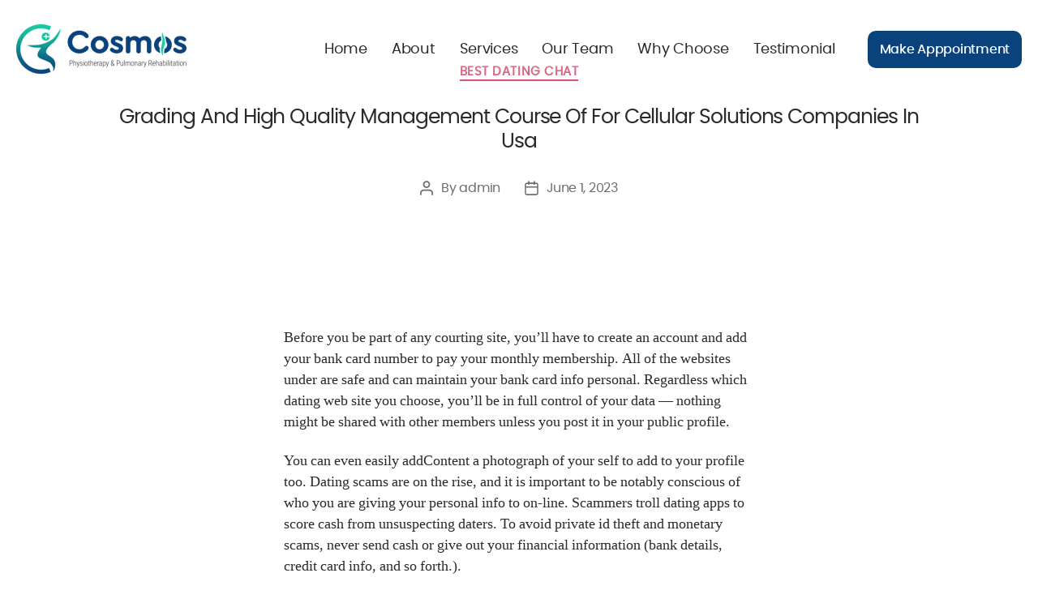

--- FILE ---
content_type: text/html; charset=UTF-8
request_url: http://cosmosphysio.com/grading-and-high-quality-management-course-of-for-cellular-solutions-companies-in-usa/
body_size: 12775
content:
<!DOCTYPE html>

<html class="no-js" lang="en-US">

<head>

	<meta charset="UTF-8">
	<meta name="viewport" content="width=device-width, initial-scale=1.0">

	<link rel="profile" href="https://gmpg.org/xfn/11">

	<title>Grading And High Quality Management Course Of For Cellular Solutions Companies In Usa &#8211; Cosmos Physiotherapy &amp; Pulmonary Rehabilitation</title>
<meta name='robots' content='max-image-preview:large' />
<link rel="alternate" type="application/rss+xml" title="Cosmos Physiotherapy &amp; Pulmonary Rehabilitation &raquo; Feed" href="http://cosmosphysio.com/feed/" />
<link rel="alternate" type="application/rss+xml" title="Cosmos Physiotherapy &amp; Pulmonary Rehabilitation &raquo; Comments Feed" href="http://cosmosphysio.com/comments/feed/" />
<link rel="alternate" type="application/rss+xml" title="Cosmos Physiotherapy &amp; Pulmonary Rehabilitation &raquo; Grading And High Quality Management Course Of For Cellular Solutions Companies In Usa Comments Feed" href="http://cosmosphysio.com/grading-and-high-quality-management-course-of-for-cellular-solutions-companies-in-usa/feed/" />
<script>
window._wpemojiSettings = {"baseUrl":"https:\/\/s.w.org\/images\/core\/emoji\/14.0.0\/72x72\/","ext":".png","svgUrl":"https:\/\/s.w.org\/images\/core\/emoji\/14.0.0\/svg\/","svgExt":".svg","source":{"concatemoji":"http:\/\/cosmosphysio.com\/wp-includes\/js\/wp-emoji-release.min.js?ver=6.1.1"}};
/*! This file is auto-generated */
!function(e,a,t){var n,r,o,i=a.createElement("canvas"),p=i.getContext&&i.getContext("2d");function s(e,t){var a=String.fromCharCode,e=(p.clearRect(0,0,i.width,i.height),p.fillText(a.apply(this,e),0,0),i.toDataURL());return p.clearRect(0,0,i.width,i.height),p.fillText(a.apply(this,t),0,0),e===i.toDataURL()}function c(e){var t=a.createElement("script");t.src=e,t.defer=t.type="text/javascript",a.getElementsByTagName("head")[0].appendChild(t)}for(o=Array("flag","emoji"),t.supports={everything:!0,everythingExceptFlag:!0},r=0;r<o.length;r++)t.supports[o[r]]=function(e){if(p&&p.fillText)switch(p.textBaseline="top",p.font="600 32px Arial",e){case"flag":return s([127987,65039,8205,9895,65039],[127987,65039,8203,9895,65039])?!1:!s([55356,56826,55356,56819],[55356,56826,8203,55356,56819])&&!s([55356,57332,56128,56423,56128,56418,56128,56421,56128,56430,56128,56423,56128,56447],[55356,57332,8203,56128,56423,8203,56128,56418,8203,56128,56421,8203,56128,56430,8203,56128,56423,8203,56128,56447]);case"emoji":return!s([129777,127995,8205,129778,127999],[129777,127995,8203,129778,127999])}return!1}(o[r]),t.supports.everything=t.supports.everything&&t.supports[o[r]],"flag"!==o[r]&&(t.supports.everythingExceptFlag=t.supports.everythingExceptFlag&&t.supports[o[r]]);t.supports.everythingExceptFlag=t.supports.everythingExceptFlag&&!t.supports.flag,t.DOMReady=!1,t.readyCallback=function(){t.DOMReady=!0},t.supports.everything||(n=function(){t.readyCallback()},a.addEventListener?(a.addEventListener("DOMContentLoaded",n,!1),e.addEventListener("load",n,!1)):(e.attachEvent("onload",n),a.attachEvent("onreadystatechange",function(){"complete"===a.readyState&&t.readyCallback()})),(e=t.source||{}).concatemoji?c(e.concatemoji):e.wpemoji&&e.twemoji&&(c(e.twemoji),c(e.wpemoji)))}(window,document,window._wpemojiSettings);
</script>
<style>
img.wp-smiley,
img.emoji {
	display: inline !important;
	border: none !important;
	box-shadow: none !important;
	height: 1em !important;
	width: 1em !important;
	margin: 0 0.07em !important;
	vertical-align: -0.1em !important;
	background: none !important;
	padding: 0 !important;
}
</style>
	<link rel='stylesheet' id='wp-block-library-css' href='http://cosmosphysio.com/wp-includes/css/dist/block-library/style.min.css?ver=6.1.1' media='all' />
<link rel='stylesheet' id='classic-theme-styles-css' href='http://cosmosphysio.com/wp-includes/css/classic-themes.min.css?ver=1' media='all' />
<style id='global-styles-inline-css'>
body{--wp--preset--color--black: #000000;--wp--preset--color--cyan-bluish-gray: #abb8c3;--wp--preset--color--white: #ffffff;--wp--preset--color--pale-pink: #f78da7;--wp--preset--color--vivid-red: #cf2e2e;--wp--preset--color--luminous-vivid-orange: #ff6900;--wp--preset--color--luminous-vivid-amber: #fcb900;--wp--preset--color--light-green-cyan: #7bdcb5;--wp--preset--color--vivid-green-cyan: #00d084;--wp--preset--color--pale-cyan-blue: #8ed1fc;--wp--preset--color--vivid-cyan-blue: #0693e3;--wp--preset--color--vivid-purple: #9b51e0;--wp--preset--color--accent: #cd2653;--wp--preset--color--primary: #000000;--wp--preset--color--secondary: #6d6d6d;--wp--preset--color--subtle-background: #dcd7ca;--wp--preset--color--background: #f5efe0;--wp--preset--gradient--vivid-cyan-blue-to-vivid-purple: linear-gradient(135deg,rgba(6,147,227,1) 0%,rgb(155,81,224) 100%);--wp--preset--gradient--light-green-cyan-to-vivid-green-cyan: linear-gradient(135deg,rgb(122,220,180) 0%,rgb(0,208,130) 100%);--wp--preset--gradient--luminous-vivid-amber-to-luminous-vivid-orange: linear-gradient(135deg,rgba(252,185,0,1) 0%,rgba(255,105,0,1) 100%);--wp--preset--gradient--luminous-vivid-orange-to-vivid-red: linear-gradient(135deg,rgba(255,105,0,1) 0%,rgb(207,46,46) 100%);--wp--preset--gradient--very-light-gray-to-cyan-bluish-gray: linear-gradient(135deg,rgb(238,238,238) 0%,rgb(169,184,195) 100%);--wp--preset--gradient--cool-to-warm-spectrum: linear-gradient(135deg,rgb(74,234,220) 0%,rgb(151,120,209) 20%,rgb(207,42,186) 40%,rgb(238,44,130) 60%,rgb(251,105,98) 80%,rgb(254,248,76) 100%);--wp--preset--gradient--blush-light-purple: linear-gradient(135deg,rgb(255,206,236) 0%,rgb(152,150,240) 100%);--wp--preset--gradient--blush-bordeaux: linear-gradient(135deg,rgb(254,205,165) 0%,rgb(254,45,45) 50%,rgb(107,0,62) 100%);--wp--preset--gradient--luminous-dusk: linear-gradient(135deg,rgb(255,203,112) 0%,rgb(199,81,192) 50%,rgb(65,88,208) 100%);--wp--preset--gradient--pale-ocean: linear-gradient(135deg,rgb(255,245,203) 0%,rgb(182,227,212) 50%,rgb(51,167,181) 100%);--wp--preset--gradient--electric-grass: linear-gradient(135deg,rgb(202,248,128) 0%,rgb(113,206,126) 100%);--wp--preset--gradient--midnight: linear-gradient(135deg,rgb(2,3,129) 0%,rgb(40,116,252) 100%);--wp--preset--duotone--dark-grayscale: url('#wp-duotone-dark-grayscale');--wp--preset--duotone--grayscale: url('#wp-duotone-grayscale');--wp--preset--duotone--purple-yellow: url('#wp-duotone-purple-yellow');--wp--preset--duotone--blue-red: url('#wp-duotone-blue-red');--wp--preset--duotone--midnight: url('#wp-duotone-midnight');--wp--preset--duotone--magenta-yellow: url('#wp-duotone-magenta-yellow');--wp--preset--duotone--purple-green: url('#wp-duotone-purple-green');--wp--preset--duotone--blue-orange: url('#wp-duotone-blue-orange');--wp--preset--font-size--small: 18px;--wp--preset--font-size--medium: 20px;--wp--preset--font-size--large: 26.25px;--wp--preset--font-size--x-large: 42px;--wp--preset--font-size--normal: 21px;--wp--preset--font-size--larger: 32px;--wp--preset--spacing--20: 0.44rem;--wp--preset--spacing--30: 0.67rem;--wp--preset--spacing--40: 1rem;--wp--preset--spacing--50: 1.5rem;--wp--preset--spacing--60: 2.25rem;--wp--preset--spacing--70: 3.38rem;--wp--preset--spacing--80: 5.06rem;}:where(.is-layout-flex){gap: 0.5em;}body .is-layout-flow > .alignleft{float: left;margin-inline-start: 0;margin-inline-end: 2em;}body .is-layout-flow > .alignright{float: right;margin-inline-start: 2em;margin-inline-end: 0;}body .is-layout-flow > .aligncenter{margin-left: auto !important;margin-right: auto !important;}body .is-layout-constrained > .alignleft{float: left;margin-inline-start: 0;margin-inline-end: 2em;}body .is-layout-constrained > .alignright{float: right;margin-inline-start: 2em;margin-inline-end: 0;}body .is-layout-constrained > .aligncenter{margin-left: auto !important;margin-right: auto !important;}body .is-layout-constrained > :where(:not(.alignleft):not(.alignright):not(.alignfull)){max-width: var(--wp--style--global--content-size);margin-left: auto !important;margin-right: auto !important;}body .is-layout-constrained > .alignwide{max-width: var(--wp--style--global--wide-size);}body .is-layout-flex{display: flex;}body .is-layout-flex{flex-wrap: wrap;align-items: center;}body .is-layout-flex > *{margin: 0;}:where(.wp-block-columns.is-layout-flex){gap: 2em;}.has-black-color{color: var(--wp--preset--color--black) !important;}.has-cyan-bluish-gray-color{color: var(--wp--preset--color--cyan-bluish-gray) !important;}.has-white-color{color: var(--wp--preset--color--white) !important;}.has-pale-pink-color{color: var(--wp--preset--color--pale-pink) !important;}.has-vivid-red-color{color: var(--wp--preset--color--vivid-red) !important;}.has-luminous-vivid-orange-color{color: var(--wp--preset--color--luminous-vivid-orange) !important;}.has-luminous-vivid-amber-color{color: var(--wp--preset--color--luminous-vivid-amber) !important;}.has-light-green-cyan-color{color: var(--wp--preset--color--light-green-cyan) !important;}.has-vivid-green-cyan-color{color: var(--wp--preset--color--vivid-green-cyan) !important;}.has-pale-cyan-blue-color{color: var(--wp--preset--color--pale-cyan-blue) !important;}.has-vivid-cyan-blue-color{color: var(--wp--preset--color--vivid-cyan-blue) !important;}.has-vivid-purple-color{color: var(--wp--preset--color--vivid-purple) !important;}.has-black-background-color{background-color: var(--wp--preset--color--black) !important;}.has-cyan-bluish-gray-background-color{background-color: var(--wp--preset--color--cyan-bluish-gray) !important;}.has-white-background-color{background-color: var(--wp--preset--color--white) !important;}.has-pale-pink-background-color{background-color: var(--wp--preset--color--pale-pink) !important;}.has-vivid-red-background-color{background-color: var(--wp--preset--color--vivid-red) !important;}.has-luminous-vivid-orange-background-color{background-color: var(--wp--preset--color--luminous-vivid-orange) !important;}.has-luminous-vivid-amber-background-color{background-color: var(--wp--preset--color--luminous-vivid-amber) !important;}.has-light-green-cyan-background-color{background-color: var(--wp--preset--color--light-green-cyan) !important;}.has-vivid-green-cyan-background-color{background-color: var(--wp--preset--color--vivid-green-cyan) !important;}.has-pale-cyan-blue-background-color{background-color: var(--wp--preset--color--pale-cyan-blue) !important;}.has-vivid-cyan-blue-background-color{background-color: var(--wp--preset--color--vivid-cyan-blue) !important;}.has-vivid-purple-background-color{background-color: var(--wp--preset--color--vivid-purple) !important;}.has-black-border-color{border-color: var(--wp--preset--color--black) !important;}.has-cyan-bluish-gray-border-color{border-color: var(--wp--preset--color--cyan-bluish-gray) !important;}.has-white-border-color{border-color: var(--wp--preset--color--white) !important;}.has-pale-pink-border-color{border-color: var(--wp--preset--color--pale-pink) !important;}.has-vivid-red-border-color{border-color: var(--wp--preset--color--vivid-red) !important;}.has-luminous-vivid-orange-border-color{border-color: var(--wp--preset--color--luminous-vivid-orange) !important;}.has-luminous-vivid-amber-border-color{border-color: var(--wp--preset--color--luminous-vivid-amber) !important;}.has-light-green-cyan-border-color{border-color: var(--wp--preset--color--light-green-cyan) !important;}.has-vivid-green-cyan-border-color{border-color: var(--wp--preset--color--vivid-green-cyan) !important;}.has-pale-cyan-blue-border-color{border-color: var(--wp--preset--color--pale-cyan-blue) !important;}.has-vivid-cyan-blue-border-color{border-color: var(--wp--preset--color--vivid-cyan-blue) !important;}.has-vivid-purple-border-color{border-color: var(--wp--preset--color--vivid-purple) !important;}.has-vivid-cyan-blue-to-vivid-purple-gradient-background{background: var(--wp--preset--gradient--vivid-cyan-blue-to-vivid-purple) !important;}.has-light-green-cyan-to-vivid-green-cyan-gradient-background{background: var(--wp--preset--gradient--light-green-cyan-to-vivid-green-cyan) !important;}.has-luminous-vivid-amber-to-luminous-vivid-orange-gradient-background{background: var(--wp--preset--gradient--luminous-vivid-amber-to-luminous-vivid-orange) !important;}.has-luminous-vivid-orange-to-vivid-red-gradient-background{background: var(--wp--preset--gradient--luminous-vivid-orange-to-vivid-red) !important;}.has-very-light-gray-to-cyan-bluish-gray-gradient-background{background: var(--wp--preset--gradient--very-light-gray-to-cyan-bluish-gray) !important;}.has-cool-to-warm-spectrum-gradient-background{background: var(--wp--preset--gradient--cool-to-warm-spectrum) !important;}.has-blush-light-purple-gradient-background{background: var(--wp--preset--gradient--blush-light-purple) !important;}.has-blush-bordeaux-gradient-background{background: var(--wp--preset--gradient--blush-bordeaux) !important;}.has-luminous-dusk-gradient-background{background: var(--wp--preset--gradient--luminous-dusk) !important;}.has-pale-ocean-gradient-background{background: var(--wp--preset--gradient--pale-ocean) !important;}.has-electric-grass-gradient-background{background: var(--wp--preset--gradient--electric-grass) !important;}.has-midnight-gradient-background{background: var(--wp--preset--gradient--midnight) !important;}.has-small-font-size{font-size: var(--wp--preset--font-size--small) !important;}.has-medium-font-size{font-size: var(--wp--preset--font-size--medium) !important;}.has-large-font-size{font-size: var(--wp--preset--font-size--large) !important;}.has-x-large-font-size{font-size: var(--wp--preset--font-size--x-large) !important;}
.wp-block-navigation a:where(:not(.wp-element-button)){color: inherit;}
:where(.wp-block-columns.is-layout-flex){gap: 2em;}
.wp-block-pullquote{font-size: 1.5em;line-height: 1.6;}
</style>
<link rel='stylesheet' id='contact-form-7-css' href='http://cosmosphysio.com/wp-content/plugins/contact-form-7/includes/css/styles.css?ver=5.6.4' media='all' />
<link rel='stylesheet' id='twentytwenty-style-css' href='http://cosmosphysio.com/wp-content/themes/cosmos/style.css?ver=2.0' media='all' />
<style id='twentytwenty-style-inline-css'>
.color-accent,.color-accent-hover:hover,.color-accent-hover:focus,:root .has-accent-color,.has-drop-cap:not(:focus):first-letter,.wp-block-button.is-style-outline,a { color: #cd2653; }blockquote,.border-color-accent,.border-color-accent-hover:hover,.border-color-accent-hover:focus { border-color: #cd2653; }button,.button,.faux-button,.wp-block-button__link,.wp-block-file .wp-block-file__button,input[type="button"],input[type="reset"],input[type="submit"],.bg-accent,.bg-accent-hover:hover,.bg-accent-hover:focus,:root .has-accent-background-color,.comment-reply-link { background-color: #cd2653; }.fill-children-accent,.fill-children-accent * { fill: #cd2653; }body,.entry-title a,:root .has-primary-color { color: #000000; }:root .has-primary-background-color { background-color: #000000; }cite,figcaption,.wp-caption-text,.post-meta,.entry-content .wp-block-archives li,.entry-content .wp-block-categories li,.entry-content .wp-block-latest-posts li,.wp-block-latest-comments__comment-date,.wp-block-latest-posts__post-date,.wp-block-embed figcaption,.wp-block-image figcaption,.wp-block-pullquote cite,.comment-metadata,.comment-respond .comment-notes,.comment-respond .logged-in-as,.pagination .dots,.entry-content hr:not(.has-background),hr.styled-separator,:root .has-secondary-color { color: #6d6d6d; }:root .has-secondary-background-color { background-color: #6d6d6d; }pre,fieldset,input,textarea,table,table *,hr { border-color: #dcd7ca; }caption,code,code,kbd,samp,.wp-block-table.is-style-stripes tbody tr:nth-child(odd),:root .has-subtle-background-background-color { background-color: #dcd7ca; }.wp-block-table.is-style-stripes { border-bottom-color: #dcd7ca; }.wp-block-latest-posts.is-grid li { border-top-color: #dcd7ca; }:root .has-subtle-background-color { color: #dcd7ca; }body:not(.overlay-header) .primary-menu > li > a,body:not(.overlay-header) .primary-menu > li > .icon,.modal-menu a,.footer-menu a, .footer-widgets a,#site-footer .wp-block-button.is-style-outline,.wp-block-pullquote:before,.singular:not(.overlay-header) .entry-header a,.archive-header a,.header-footer-group .color-accent,.header-footer-group .color-accent-hover:hover { color: #cd2653; }.social-icons a,#site-footer button:not(.toggle),#site-footer .button,#site-footer .faux-button,#site-footer .wp-block-button__link,#site-footer .wp-block-file__button,#site-footer input[type="button"],#site-footer input[type="reset"],#site-footer input[type="submit"] { background-color: #cd2653; }.header-footer-group,body:not(.overlay-header) #site-header .toggle,.menu-modal .toggle { color: #000000; }body:not(.overlay-header) .primary-menu ul { background-color: #000000; }body:not(.overlay-header) .primary-menu > li > ul:after { border-bottom-color: #000000; }body:not(.overlay-header) .primary-menu ul ul:after { border-left-color: #000000; }.site-description,body:not(.overlay-header) .toggle-inner .toggle-text,.widget .post-date,.widget .rss-date,.widget_archive li,.widget_categories li,.widget cite,.widget_pages li,.widget_meta li,.widget_nav_menu li,.powered-by-wordpress,.to-the-top,.singular .entry-header .post-meta,.singular:not(.overlay-header) .entry-header .post-meta a { color: #6d6d6d; }.header-footer-group pre,.header-footer-group fieldset,.header-footer-group input,.header-footer-group textarea,.header-footer-group table,.header-footer-group table *,.footer-nav-widgets-wrapper,#site-footer,.menu-modal nav *,.footer-widgets-outer-wrapper,.footer-top { border-color: #dcd7ca; }.header-footer-group table caption,body:not(.overlay-header) .header-inner .toggle-wrapper::before { background-color: #dcd7ca; }
</style>
<link rel='stylesheet' id='twentytwenty-print-style-css' href='http://cosmosphysio.com/wp-content/themes/cosmos/print.css?ver=2.0' media='print' />
<link rel='stylesheet' id='bootstrap-css' href='http://cosmosphysio.com/wp-content/themes/cosmos/assets/css/bootstrap.min.css?ver=6.1.1' media='all' />
<link rel='stylesheet' id='font-awesome-css' href='http://cosmosphysio.com/wp-content/themes/cosmos/assets/css/all.css?ver=6.1.1' media='all' />
<link rel='stylesheet' id='carousel-css' href='http://cosmosphysio.com/wp-content/themes/cosmos/assets/css/owl.carousel.css?ver=6.1.1' media='all' />
<link rel='stylesheet' id='aos-css' href='http://cosmosphysio.com/wp-content/themes/cosmos/assets/css/aos.css?ver=6.1.1' media='all' />
<link rel='stylesheet' id='reset-css' href='http://cosmosphysio.com/wp-content/themes/cosmos/assets/css/reset.css?ver=6.1.1' media='all' />
<link rel='stylesheet' id='custom styles-css' href='http://cosmosphysio.com/wp-content/themes/cosmos/assets/css/custom-styles.css?ver=6.1.1' media='all' />
<link rel='stylesheet' id='responsive-css' href='http://cosmosphysio.com/wp-content/themes/cosmos/assets/css/media.css?ver=6.1.1' media='all' />
<script src='http://cosmosphysio.com/wp-content/themes/cosmos/assets/js/jquery.min.js?ver=3.2.1' id='jquery-js'></script>
<script src='http://cosmosphysio.com/wp-content/themes/cosmos/assets/js/index.js?ver=2.0' id='twentytwenty-js-js' async></script>
<link rel="https://api.w.org/" href="http://cosmosphysio.com/wp-json/" /><link rel="alternate" type="application/json" href="http://cosmosphysio.com/wp-json/wp/v2/posts/3808" /><link rel="EditURI" type="application/rsd+xml" title="RSD" href="http://cosmosphysio.com/xmlrpc.php?rsd" />
<link rel="wlwmanifest" type="application/wlwmanifest+xml" href="http://cosmosphysio.com/wp-includes/wlwmanifest.xml" />
<meta name="generator" content="WordPress 6.1.1" />
<link rel="canonical" href="http://cosmosphysio.com/grading-and-high-quality-management-course-of-for-cellular-solutions-companies-in-usa/" />
<link rel='shortlink' href='http://cosmosphysio.com/?p=3808' />
<link rel="alternate" type="application/json+oembed" href="http://cosmosphysio.com/wp-json/oembed/1.0/embed?url=http%3A%2F%2Fcosmosphysio.com%2Fgrading-and-high-quality-management-course-of-for-cellular-solutions-companies-in-usa%2F" />
<link rel="alternate" type="text/xml+oembed" href="http://cosmosphysio.com/wp-json/oembed/1.0/embed?url=http%3A%2F%2Fcosmosphysio.com%2Fgrading-and-high-quality-management-course-of-for-cellular-solutions-companies-in-usa%2F&#038;format=xml" />
	<script>document.documentElement.className = document.documentElement.className.replace( 'no-js', 'js' );</script>
	<link rel="icon" href="http://cosmosphysio.com/wp-content/uploads/2022/11/favicon.ico" sizes="32x32" />
<link rel="icon" href="http://cosmosphysio.com/wp-content/uploads/2022/11/favicon.ico" sizes="192x192" />
<link rel="apple-touch-icon" href="http://cosmosphysio.com/wp-content/uploads/2022/11/favicon.ico" />
<meta name="msapplication-TileImage" content="http://cosmosphysio.com/wp-content/uploads/2022/11/favicon.ico" />

</head>

<body class="post-template-default single single-post postid-3808 single-format-standard wp-custom-logo wp-embed-responsive singular missing-post-thumbnail has-single-pagination showing-comments show-avatars footer-top-hidden">

	<a class="skip-link screen-reader-text" href="#site-content">Skip to the content</a><svg xmlns="http://www.w3.org/2000/svg" viewBox="0 0 0 0" width="0" height="0" focusable="false" role="none" style="visibility: hidden; position: absolute; left: -9999px; overflow: hidden;" ><defs><filter id="wp-duotone-dark-grayscale"><feColorMatrix color-interpolation-filters="sRGB" type="matrix" values=" .299 .587 .114 0 0 .299 .587 .114 0 0 .299 .587 .114 0 0 .299 .587 .114 0 0 " /><feComponentTransfer color-interpolation-filters="sRGB" ><feFuncR type="table" tableValues="0 0.49803921568627" /><feFuncG type="table" tableValues="0 0.49803921568627" /><feFuncB type="table" tableValues="0 0.49803921568627" /><feFuncA type="table" tableValues="1 1" /></feComponentTransfer><feComposite in2="SourceGraphic" operator="in" /></filter></defs></svg><svg xmlns="http://www.w3.org/2000/svg" viewBox="0 0 0 0" width="0" height="0" focusable="false" role="none" style="visibility: hidden; position: absolute; left: -9999px; overflow: hidden;" ><defs><filter id="wp-duotone-grayscale"><feColorMatrix color-interpolation-filters="sRGB" type="matrix" values=" .299 .587 .114 0 0 .299 .587 .114 0 0 .299 .587 .114 0 0 .299 .587 .114 0 0 " /><feComponentTransfer color-interpolation-filters="sRGB" ><feFuncR type="table" tableValues="0 1" /><feFuncG type="table" tableValues="0 1" /><feFuncB type="table" tableValues="0 1" /><feFuncA type="table" tableValues="1 1" /></feComponentTransfer><feComposite in2="SourceGraphic" operator="in" /></filter></defs></svg><svg xmlns="http://www.w3.org/2000/svg" viewBox="0 0 0 0" width="0" height="0" focusable="false" role="none" style="visibility: hidden; position: absolute; left: -9999px; overflow: hidden;" ><defs><filter id="wp-duotone-purple-yellow"><feColorMatrix color-interpolation-filters="sRGB" type="matrix" values=" .299 .587 .114 0 0 .299 .587 .114 0 0 .299 .587 .114 0 0 .299 .587 .114 0 0 " /><feComponentTransfer color-interpolation-filters="sRGB" ><feFuncR type="table" tableValues="0.54901960784314 0.98823529411765" /><feFuncG type="table" tableValues="0 1" /><feFuncB type="table" tableValues="0.71764705882353 0.25490196078431" /><feFuncA type="table" tableValues="1 1" /></feComponentTransfer><feComposite in2="SourceGraphic" operator="in" /></filter></defs></svg><svg xmlns="http://www.w3.org/2000/svg" viewBox="0 0 0 0" width="0" height="0" focusable="false" role="none" style="visibility: hidden; position: absolute; left: -9999px; overflow: hidden;" ><defs><filter id="wp-duotone-blue-red"><feColorMatrix color-interpolation-filters="sRGB" type="matrix" values=" .299 .587 .114 0 0 .299 .587 .114 0 0 .299 .587 .114 0 0 .299 .587 .114 0 0 " /><feComponentTransfer color-interpolation-filters="sRGB" ><feFuncR type="table" tableValues="0 1" /><feFuncG type="table" tableValues="0 0.27843137254902" /><feFuncB type="table" tableValues="0.5921568627451 0.27843137254902" /><feFuncA type="table" tableValues="1 1" /></feComponentTransfer><feComposite in2="SourceGraphic" operator="in" /></filter></defs></svg><svg xmlns="http://www.w3.org/2000/svg" viewBox="0 0 0 0" width="0" height="0" focusable="false" role="none" style="visibility: hidden; position: absolute; left: -9999px; overflow: hidden;" ><defs><filter id="wp-duotone-midnight"><feColorMatrix color-interpolation-filters="sRGB" type="matrix" values=" .299 .587 .114 0 0 .299 .587 .114 0 0 .299 .587 .114 0 0 .299 .587 .114 0 0 " /><feComponentTransfer color-interpolation-filters="sRGB" ><feFuncR type="table" tableValues="0 0" /><feFuncG type="table" tableValues="0 0.64705882352941" /><feFuncB type="table" tableValues="0 1" /><feFuncA type="table" tableValues="1 1" /></feComponentTransfer><feComposite in2="SourceGraphic" operator="in" /></filter></defs></svg><svg xmlns="http://www.w3.org/2000/svg" viewBox="0 0 0 0" width="0" height="0" focusable="false" role="none" style="visibility: hidden; position: absolute; left: -9999px; overflow: hidden;" ><defs><filter id="wp-duotone-magenta-yellow"><feColorMatrix color-interpolation-filters="sRGB" type="matrix" values=" .299 .587 .114 0 0 .299 .587 .114 0 0 .299 .587 .114 0 0 .299 .587 .114 0 0 " /><feComponentTransfer color-interpolation-filters="sRGB" ><feFuncR type="table" tableValues="0.78039215686275 1" /><feFuncG type="table" tableValues="0 0.94901960784314" /><feFuncB type="table" tableValues="0.35294117647059 0.47058823529412" /><feFuncA type="table" tableValues="1 1" /></feComponentTransfer><feComposite in2="SourceGraphic" operator="in" /></filter></defs></svg><svg xmlns="http://www.w3.org/2000/svg" viewBox="0 0 0 0" width="0" height="0" focusable="false" role="none" style="visibility: hidden; position: absolute; left: -9999px; overflow: hidden;" ><defs><filter id="wp-duotone-purple-green"><feColorMatrix color-interpolation-filters="sRGB" type="matrix" values=" .299 .587 .114 0 0 .299 .587 .114 0 0 .299 .587 .114 0 0 .299 .587 .114 0 0 " /><feComponentTransfer color-interpolation-filters="sRGB" ><feFuncR type="table" tableValues="0.65098039215686 0.40392156862745" /><feFuncG type="table" tableValues="0 1" /><feFuncB type="table" tableValues="0.44705882352941 0.4" /><feFuncA type="table" tableValues="1 1" /></feComponentTransfer><feComposite in2="SourceGraphic" operator="in" /></filter></defs></svg><svg xmlns="http://www.w3.org/2000/svg" viewBox="0 0 0 0" width="0" height="0" focusable="false" role="none" style="visibility: hidden; position: absolute; left: -9999px; overflow: hidden;" ><defs><filter id="wp-duotone-blue-orange"><feColorMatrix color-interpolation-filters="sRGB" type="matrix" values=" .299 .587 .114 0 0 .299 .587 .114 0 0 .299 .587 .114 0 0 .299 .587 .114 0 0 " /><feComponentTransfer color-interpolation-filters="sRGB" ><feFuncR type="table" tableValues="0.098039215686275 1" /><feFuncG type="table" tableValues="0 0.66274509803922" /><feFuncB type="table" tableValues="0.84705882352941 0.41960784313725" /><feFuncA type="table" tableValues="1 1" /></feComponentTransfer><feComposite in2="SourceGraphic" operator="in" /></filter></defs></svg>
	<header id="site-header" class="header-footer-group">

		<div class="container">
			<div class="row align-items-center">
				<div class="col-sm-3">
					<div class="header-titles-wrapper">

						
						<div class="header-titles">

							<div class="site-logo faux-heading"><a href="http://cosmosphysio.com/" class="custom-logo-link" rel="home"><img width="210" height="62" src="http://cosmosphysio.com/wp-content/uploads/2022/10/cosmos-logo-final-1.png" class="custom-logo" alt="Cosmos Physiotherapy &amp; Pulmonary Rehabilitation" decoding="async" /></a><span class="screen-reader-text">Cosmos Physiotherapy &amp; Pulmonary Rehabilitation</span></div>
						</div><!-- .header-titles -->

						<!-- <button class="toggle nav-toggle mobile-nav-toggle" data-toggle-target=".menu-modal" data-toggle-body-class="showing-menu-modal" aria-expanded="false" data-set-focus=".close-nav-toggle">
							<span class="toggle-inner">
								<span class="toggle-icon">
									<svg class="svg-icon" aria-hidden="true" role="img" focusable="false" xmlns="http://www.w3.org/2000/svg" width="26" height="7" viewBox="0 0 26 7"><path fill-rule="evenodd" d="M332.5,45 C330.567003,45 329,43.4329966 329,41.5 C329,39.5670034 330.567003,38 332.5,38 C334.432997,38 336,39.5670034 336,41.5 C336,43.4329966 334.432997,45 332.5,45 Z M342,45 C340.067003,45 338.5,43.4329966 338.5,41.5 C338.5,39.5670034 340.067003,38 342,38 C343.932997,38 345.5,39.5670034 345.5,41.5 C345.5,43.4329966 343.932997,45 342,45 Z M351.5,45 C349.567003,45 348,43.4329966 348,41.5 C348,39.5670034 349.567003,38 351.5,38 C353.432997,38 355,39.5670034 355,41.5 C355,43.4329966 353.432997,45 351.5,45 Z" transform="translate(-329 -38)" /></svg>								</span>
								<span class="toggle-text">Menu</span>
							</span>
						</button> -->

					</div><!-- .header-titles-wrapper -->
				</div>
			    
				<div class="col-sm-9">
					<div class="hdr-rt">
						<button class="custom-nav-toggle">
							<span class="toggle-inner">
								<span class="toggle-icon">
									<svg class="svg-icon" aria-hidden="true" role="img" focusable="false" xmlns="http://www.w3.org/2000/svg" width="26" height="7" viewBox="0 0 26 7"><path fill-rule="evenodd" d="M332.5,45 C330.567003,45 329,43.4329966 329,41.5 C329,39.5670034 330.567003,38 332.5,38 C334.432997,38 336,39.5670034 336,41.5 C336,43.4329966 334.432997,45 332.5,45 Z M342,45 C340.067003,45 338.5,43.4329966 338.5,41.5 C338.5,39.5670034 340.067003,38 342,38 C343.932997,38 345.5,39.5670034 345.5,41.5 C345.5,43.4329966 343.932997,45 342,45 Z M351.5,45 C349.567003,45 348,43.4329966 348,41.5 C348,39.5670034 349.567003,38 351.5,38 C353.432997,38 355,39.5670034 355,41.5 C355,43.4329966 353.432997,45 351.5,45 Z" transform="translate(-329 -38)" /></svg>								</span>
								<span class="toggle-text">Menu</span>
							</span>
						</button>
						<div class="header-navigation-wrapper">
							<div class="custom-menu">
								<ul>
									<li><a href="#" data-scroll-nav="0">Home</a></li>
									<li><a href="#" data-scroll-nav="1">About</a></li>
									<li><a href="#" data-scroll-nav="2">Services</a></li>
									<li><a href="#" data-scroll-nav="3">Our Team</a></li>
									<li><a href="#" data-scroll-nav="4">Why Choose</a></li>
									<li><a href="#" data-scroll-nav="5">Testimonial</a></li>
									<!-- <li><a href="#" data-scroll-nav="5">Contact Us</a></li> -->
								</ul>
							</div>
							
								<!-- <nav class="primary-menu-wrapper" aria-label="Horizontal">

									<ul class="primary-menu reset-list-style">

										<li id="menu-item-28" class="menu-item menu-item-type-custom menu-item-object-custom menu-item-home menu-item-28"><a href="http://cosmosphysio.com/">Home</a></li>
<li id="menu-item-29" class="menu-item menu-item-type-post_type menu-item-object-page menu-item-29"><a href="http://cosmosphysio.com/about/">About</a></li>
<li id="menu-item-65" class="menu-item menu-item-type-post_type menu-item-object-page menu-item-65"><a href="http://cosmosphysio.com/services/">Services</a></li>
<li id="menu-item-66" class="menu-item menu-item-type-post_type menu-item-object-page menu-item-66"><a href="http://cosmosphysio.com/why-choose/">Why Choose</a></li>
<li id="menu-item-67" class="menu-item menu-item-type-post_type menu-item-object-page menu-item-67"><a href="http://cosmosphysio.com/testimonial/">Testimonial</a></li>
<li id="menu-item-31" class="menu-item menu-item-type-post_type menu-item-object-page menu-item-31"><a href="http://cosmosphysio.com/contact/">Contact Us</a></li>

									</ul>

								</nav> -->

								

							
						</div><!-- .header-navigation-wrapper -->
						<a href="#" class="cmn-btn"  data-scroll-nav="6">Make Apppointment</a>
					</div>
				</div>
			</div>
		</div><!-- .header-inner -->

		
	</header><!-- #site-header -->

	
<div class="menu-modal cover-modal header-footer-group" data-modal-target-string=".menu-modal">

	<div class="menu-modal-inner modal-inner">

		<div class="menu-wrapper section-inner">

			<div class="menu-top">

				<button class="toggle close-nav-toggle fill-children-current-color" data-toggle-target=".menu-modal" data-toggle-body-class="showing-menu-modal" data-set-focus=".menu-modal">
					<span class="toggle-text">Close Menu</span>
					<svg class="svg-icon" aria-hidden="true" role="img" focusable="false" xmlns="http://www.w3.org/2000/svg" width="16" height="16" viewBox="0 0 16 16"><polygon fill="" fill-rule="evenodd" points="6.852 7.649 .399 1.195 1.445 .149 7.899 6.602 14.352 .149 15.399 1.195 8.945 7.649 15.399 14.102 14.352 15.149 7.899 8.695 1.445 15.149 .399 14.102" /></svg>				</button><!-- .nav-toggle -->

				
					<nav class="mobile-menu" aria-label="Mobile">

						<ul class="modal-menu reset-list-style">

						<li class="menu-item menu-item-type-custom menu-item-object-custom menu-item-home menu-item-28"><div class="ancestor-wrapper"><a href="http://cosmosphysio.com/">Home</a></div><!-- .ancestor-wrapper --></li>
<li class="menu-item menu-item-type-post_type menu-item-object-page menu-item-29"><div class="ancestor-wrapper"><a href="http://cosmosphysio.com/about/">About</a></div><!-- .ancestor-wrapper --></li>
<li class="menu-item menu-item-type-post_type menu-item-object-page menu-item-65"><div class="ancestor-wrapper"><a href="http://cosmosphysio.com/services/">Services</a></div><!-- .ancestor-wrapper --></li>
<li class="menu-item menu-item-type-post_type menu-item-object-page menu-item-66"><div class="ancestor-wrapper"><a href="http://cosmosphysio.com/why-choose/">Why Choose</a></div><!-- .ancestor-wrapper --></li>
<li class="menu-item menu-item-type-post_type menu-item-object-page menu-item-67"><div class="ancestor-wrapper"><a href="http://cosmosphysio.com/testimonial/">Testimonial</a></div><!-- .ancestor-wrapper --></li>
<li class="menu-item menu-item-type-post_type menu-item-object-page menu-item-31"><div class="ancestor-wrapper"><a href="http://cosmosphysio.com/contact/">Contact Us</a></div><!-- .ancestor-wrapper --></li>

						</ul>

					</nav>

					
			</div><!-- .menu-top -->

			<div class="menu-bottom">

				
			</div><!-- .menu-bottom -->

		</div><!-- .menu-wrapper -->

	</div><!-- .menu-modal-inner -->

</div><!-- .menu-modal -->

<main id="site-content">

	
<article class="post-3808 post type-post status-publish format-standard hentry category-best-dating-chat" id="post-3808">

	
<header class="entry-header has-text-align-center header-footer-group">

	<div class="entry-header-inner section-inner medium">

		
			<div class="entry-categories">
				<span class="screen-reader-text">Categories</span>
				<div class="entry-categories-inner">
					<a href="http://cosmosphysio.com/category/best-dating-chat/" rel="category tag">Best Dating Chat</a>				</div><!-- .entry-categories-inner -->
			</div><!-- .entry-categories -->

			<h1 class="entry-title">Grading And High Quality Management Course Of For Cellular Solutions Companies In Usa</h1>
		<div class="post-meta-wrapper post-meta-single post-meta-single-top">

			<ul class="post-meta">

									<li class="post-author meta-wrapper">
						<span class="meta-icon">
							<span class="screen-reader-text">Post author</span>
							<svg class="svg-icon" aria-hidden="true" role="img" focusable="false" xmlns="http://www.w3.org/2000/svg" width="18" height="20" viewBox="0 0 18 20"><path fill="" d="M18,19 C18,19.5522847 17.5522847,20 17,20 C16.4477153,20 16,19.5522847 16,19 L16,17 C16,15.3431458 14.6568542,14 13,14 L5,14 C3.34314575,14 2,15.3431458 2,17 L2,19 C2,19.5522847 1.55228475,20 1,20 C0.44771525,20 0,19.5522847 0,19 L0,17 C0,14.2385763 2.23857625,12 5,12 L13,12 C15.7614237,12 18,14.2385763 18,17 L18,19 Z M9,10 C6.23857625,10 4,7.76142375 4,5 C4,2.23857625 6.23857625,0 9,0 C11.7614237,0 14,2.23857625 14,5 C14,7.76142375 11.7614237,10 9,10 Z M9,8 C10.6568542,8 12,6.65685425 12,5 C12,3.34314575 10.6568542,2 9,2 C7.34314575,2 6,3.34314575 6,5 C6,6.65685425 7.34314575,8 9,8 Z" /></svg>						</span>
						<span class="meta-text">
							By <a href="http://cosmosphysio.com/author/admin/">admin</a>						</span>
					</li>
										<li class="post-date meta-wrapper">
						<span class="meta-icon">
							<span class="screen-reader-text">Post date</span>
							<svg class="svg-icon" aria-hidden="true" role="img" focusable="false" xmlns="http://www.w3.org/2000/svg" width="18" height="19" viewBox="0 0 18 19"><path fill="" d="M4.60069444,4.09375 L3.25,4.09375 C2.47334957,4.09375 1.84375,4.72334957 1.84375,5.5 L1.84375,7.26736111 L16.15625,7.26736111 L16.15625,5.5 C16.15625,4.72334957 15.5266504,4.09375 14.75,4.09375 L13.3993056,4.09375 L13.3993056,4.55555556 C13.3993056,5.02154581 13.0215458,5.39930556 12.5555556,5.39930556 C12.0895653,5.39930556 11.7118056,5.02154581 11.7118056,4.55555556 L11.7118056,4.09375 L6.28819444,4.09375 L6.28819444,4.55555556 C6.28819444,5.02154581 5.9104347,5.39930556 5.44444444,5.39930556 C4.97845419,5.39930556 4.60069444,5.02154581 4.60069444,4.55555556 L4.60069444,4.09375 Z M6.28819444,2.40625 L11.7118056,2.40625 L11.7118056,1 C11.7118056,0.534009742 12.0895653,0.15625 12.5555556,0.15625 C13.0215458,0.15625 13.3993056,0.534009742 13.3993056,1 L13.3993056,2.40625 L14.75,2.40625 C16.4586309,2.40625 17.84375,3.79136906 17.84375,5.5 L17.84375,15.875 C17.84375,17.5836309 16.4586309,18.96875 14.75,18.96875 L3.25,18.96875 C1.54136906,18.96875 0.15625,17.5836309 0.15625,15.875 L0.15625,5.5 C0.15625,3.79136906 1.54136906,2.40625 3.25,2.40625 L4.60069444,2.40625 L4.60069444,1 C4.60069444,0.534009742 4.97845419,0.15625 5.44444444,0.15625 C5.9104347,0.15625 6.28819444,0.534009742 6.28819444,1 L6.28819444,2.40625 Z M1.84375,8.95486111 L1.84375,15.875 C1.84375,16.6516504 2.47334957,17.28125 3.25,17.28125 L14.75,17.28125 C15.5266504,17.28125 16.15625,16.6516504 16.15625,15.875 L16.15625,8.95486111 L1.84375,8.95486111 Z" /></svg>						</span>
						<span class="meta-text">
							<a href="http://cosmosphysio.com/grading-and-high-quality-management-course-of-for-cellular-solutions-companies-in-usa/">June 1, 2023</a>
						</span>
					</li>
					
			</ul><!-- .post-meta -->

		</div><!-- .post-meta-wrapper -->

		
	</div><!-- .entry-header-inner -->

</header><!-- .entry-header -->

	<div class="post-inner thin ">

		<div class="entry-content">

			<p>Before you be part of any courting site, you&rsquo;ll have to create an account and add your bank card number to pay your monthly membership. All of the websites under are safe and can maintain your bank card info personal. Regardless which dating web site you choose, you&#8217;ll be in full control of your data &mdash; nothing might be shared with other members unless you post it in your public profile.</p>
<p>You can even easily addContent a photograph of your self to add to your profile too. Dating scams are on the rise, and it is important to be notably conscious of who you are giving your personal info to on-line. Scammers troll dating apps to score cash from unsuspecting daters. To avoid private id theft and monetary scams, never send cash or give out your financial information (bank details, credit card info, and so forth.).</p>
<h2>Best dating websites to fulfill someone online for a real relationship in 2023</h2>
<p>SugarDaddie matches profitable males with enticing younger girls, and is considered one of the extra well-liked sugar daddy relationship sites. And while many of those women are in search of a &ldquo;mutually beneficial&rdquo; arrangement, you&rsquo;ll also find stunning ladies looking for long-term relationships. Senior People Meet is totally free to make use of, but you get more features with the $30/mo paid plan. The search engine is pretty basic and makes it onerous to slim down potential matches without fiddling lots. We advocate using the cellular apps (Android, iOS) because they&#8217;re generally simpler to use.</p>
<h3>Best black relationship websites to satisfy black singles in 2022</h3>
<p>Not everyone is conscious of precisely what they&#8217;re looking for in a associate. If you are willing to be extra flexible in your dating preferences, we suggest Dating.com as the most effective senior relationship website for you. Zoosk uses a proprietary &#8220;behavioral matching&#8221; process to find matches.</p>
<p>2A small share of Americans say they have been in a dedicated relationship with or married someone they met by way of a relationship site or app. About one-in-ten U.S. adults say this (12%), although these shares are larger among LGB adults, in addition to these ages 18 to 49. We reviewed skilled opinions and analyzed consumer suggestions to make sure the reliability and effectiveness of the websites we chosen. If you&#8217;re a mother or father or need kids sooner or later, figuring out when to deliver that up with a potential partner could be a little anxiety-inducing. If your unidentified crush also has Happn, they&#8217;d obtain a notification that you exist.</p>
<h2>Top 10 best black courting sites of 2022</h2>
<p>Users can discover out that is on the lookout for him or her and make contact with her or him via email address, boards, and you may instant messaging. Complex browse selections helps you uncover the perfect suits extra shortly. Comprehend achievements tales having want, whereas may discover by yourself writing your.</p>
<p>It pushes some women out of their consolation zone, but like Tinder, you will no much less than know that someone also swiped right on you earlier than making a move. It additionally takes the strain off of men who may be rusty and uncomfortable with starting the conversation every time. You&#8217;ll see photos and brief bios of potential matches in your area and might swipe depending on whether or not you are involved.</p>
<p><a href="https://hookupranker.com/wapa-review/">Wapa how to see who likes you on without paying</a></p>
<h2>#1 eharmony: finest for severe relationships</h2>
<p>A 2019 report by the Pew Research Center acknowledged that greater than fifty five % of LGBTQA+ adults had tried online courting sites in some unspecified time within the future. This quantity was twice as high because the 28 % of straight adults who&#8217;ve chosen this type of meet and greet. Public perceptions in regards to the safety of online dating vary considerably by personal expertise. By contrast, male users are extra inclined than feminine users to say it was no less than considerably difficult to seek out individuals who shared their hobbies and pursuits (41% vs. 30%). Our testing course of concerned creating full and minimal profiles to grasp how every website&#8217;s matching algorithms and options worked.</p>
<p>That&rsquo;s as a result of Ashley Madison&rsquo;s main aim is to assist you hook up with different women and men regardless if you&rsquo;re already in a dedicated relationship. There are lots of lively users right here, too, which implies your online dating escapades won&rsquo;t be hindered by useless air. You will obtain an identical rating with all potential matches which mainly reveals how related you might be and the way nicely SilverSingle&rsquo;s algorithms believe you&rsquo;re suited to one another. A Premium membership unlocks all options, including unrestricted access to different profiles and unlimited communication with different customers. You will also be ready to add more information to your profile than you would with a primary membership.</p>
<h3>#2 blackpeoplemeet: finest for marital-focused relationships</h3>
<p>Just since you&#8217;re a boomer, it doesn&#8217;t mean you don&#8217;t understand technology. Still, no matter your age or technological dexterity, it is at all times good to have a dating website that is straightforward to make use of and perceive. If a website is filled with options that make it easier to meet great girls, that&#8217;s a bonus too. Users are made to finish an extensive personality test earlier than they join, and the results are used to match them with probably the most compatible eHarmony customers in their neighborhood. The unbelievable recognition of eHarmony over the most effective a half of twenty years is a testament to the accuracy of this algorithm. During these checks, our consultants create the identical profiles with the same photographs, bios, and demographic particulars.</p>
<p>Ashley Madison is a extremely popular hookup website for affairs and comparable forms of relationships. However, people who find themselves in dedicated relationships or in search of one other person to have a threesome with are additionally on the location. You can watch stay video cams, flick through express photographs or join in on a stay stream. If you want to share your personal needs or sexual fantasies, you&rsquo;re free to hitch one of the many public chat rooms as well. With over eighty million members and counting you&rsquo;re certain to find a suitable match for a one-night stand or casual relationship. This exclusive dating app is amongst the greatest locations for completed men in their 40s+ to meet high-quality girls &#8211; but it&#8217;s not for simply anybody.</p>

		</div><!-- .entry-content -->

	</div><!-- .post-inner -->

	<div class="section-inner">
		
	</div><!-- .section-inner -->

	
	<nav class="pagination-single section-inner" aria-label="Post">

		<hr class="styled-separator is-style-wide" aria-hidden="true" />

		<div class="pagination-single-inner">

			
				<a class="previous-post" href="http://cosmosphysio.com/dating-web-site-in-florida-fl-meet-native-florida-singles-close-to-you/">
					<span class="arrow" aria-hidden="true">&larr;</span>
					<span class="title"><span class="title-inner">Dating Web Site In Florida, Fl: Meet Native Florida Singles Close To You!</span></span>
				</a>

				
				<a class="next-post" href="http://cosmosphysio.com/20-quick-dating-profile-examples-for-males/">
					<span class="arrow" aria-hidden="true">&rarr;</span>
						<span class="title"><span class="title-inner">20 Quick Dating Profile Examples For Males</span></span>
				</a>
				
		</div><!-- .pagination-single-inner -->

		<hr class="styled-separator is-style-wide" aria-hidden="true" />

	</nav><!-- .pagination-single -->

	
</article><!-- .post -->

</main><!-- #site-content -->


<footer id="site-footer" class="header-footer-group">
	<div class="container">
		<div class="row">
			<div class="col-sm-4 ftr-col">
								<span class="ftr-logo"><img src="http://cosmosphysio.com/wp-content/themes/cosmos/assets/images/log-white.png" alt="" /></span>
				<p class="ftr-cntct">
					<i class="fas fa-phone"></i>
					<a href="tel:+91 95860 45445">+91 95860 45445</a>
					<a href="tel:+91 88261 50414">+91 88261 50414</a>
				</p>
				<p class="ftr-cntct"><i class="fas fa-envelope"></i><a href="mailto:cosmosphysio@gmail.com">cosmosphysio@gmail.com</a></p>

				<div class="scl-blk">
					<h4 class="ftr-ttl">Find Us On</h4>

					<p>
						<a href="#"><i class="fab fa-facebook-square"></i></a>
						<a href="#"><i class="fab fa-instagram"></i></a>
						<a href="#"><i class="fab fa-twitter-square"></i></a>
						<a href="#"><i class="fab fa-linkedin"></i></a>
					</p>
				</div>
			</div>
			<div class="col-sm-4 ftr-col">
				<h4 class="ftr-ttl">Popular Services</h4>
				<ul class="ftr-links">
					<li><a href="#">Orthopaedic Physiotherapy</a></li>
					<li><a href="#">Neurological conditions</a></li>
					<li><a href="#">Sports physiotherapy </a></li>
					<li><a href="#">Geriatric Physiotherapy</a></li>
					<li><a href="#">Respiratory Physiotherapy</a></li>
					<li><a href="#">Oncology Physiotherapy</a></li>
				</ul>
			</div>
			<div class="col-sm-4 ftr-col">
				<h4 class="ftr-ttl">Opening Hours</h4>

				<div class="contact-info-dtl">
									<div class="time-value">
						<p><span>Mon - Fri:</span><span>10 AM -  07 PM</span></p>
						<small>Break hours: 01 AM - 03 PM</small>
					</div>
					<div class="time-value">
						<p><span>Satuday:</span><span>10 AM -  01 PM</span></p>
					</div>
				</div>
			</div>

			<div class="col-sm-12">
				<p class="copyright">Copyright © 2022 Cosmos Physiotherapy & Pulmonary Rehabilitation  All Rights Reserved.</p>
			</div>
		</div>
	</div>

</footer><!-- #site-footer -->

<script src='http://cosmosphysio.com/wp-content/plugins/contact-form-7/includes/swv/js/index.js?ver=5.6.4' id='swv-js'></script>
<script id='contact-form-7-js-extra'>
var wpcf7 = {"api":{"root":"http:\/\/cosmosphysio.com\/wp-json\/","namespace":"contact-form-7\/v1"}};
</script>
<script src='http://cosmosphysio.com/wp-content/plugins/contact-form-7/includes/js/index.js?ver=5.6.4' id='contact-form-7-js'></script>
<script src='http://cosmosphysio.com/wp-content/themes/cosmos/assets/js/bootstrap.min.js?ver=6.1.1' id='bootstrap-js-js'></script>
<script src='http://cosmosphysio.com/wp-content/themes/cosmos/assets/js/owl.carousel.js?ver=6.1.1' id='owl-carousel-js'></script>
<script src='http://cosmosphysio.com/wp-content/themes/cosmos/assets/js/scrollIt.js?ver=6.1.1' id='scrollIT-js'></script>
<script src='http://cosmosphysio.com/wp-content/themes/cosmos/assets/js/aos.js?ver=6.1.1' id='aos-js'></script>
<script src='http://cosmosphysio.com/wp-content/themes/cosmos/assets/js/custom-designer.js?ver=6.1.1' id='custom-js-js'></script>
	<script>
	/(trident|msie)/i.test(navigator.userAgent)&&document.getElementById&&window.addEventListener&&window.addEventListener("hashchange",function(){var t,e=location.hash.substring(1);/^[A-z0-9_-]+$/.test(e)&&(t=document.getElementById(e))&&(/^(?:a|select|input|button|textarea)$/i.test(t.tagName)||(t.tabIndex=-1),t.focus())},!1);
	</script>
	
</body>

</html>

--- FILE ---
content_type: text/css
request_url: http://cosmosphysio.com/wp-content/themes/cosmos/assets/css/reset.css?ver=6.1.1
body_size: 1856
content:
:root {
  --primary: #0A427C;
  --secondary: #19CCA3;
  --bodyColor: #2A2A2A;
  --white: #ffffff;
  --black: #000000;
  --font-family-regular: 'poppinsregular';
  --font-family-bold: 'poppinsbold';
  --font-family-semibold: 'poppinssemibold';
  --font-family-medium: 'poppinsmedium';
  --font-family-extrabold: 'HelveticaNeueLTStd85Heavy_22545';
  --font-family-light: 'poppinslight';
  }

@font-face {
font-family: 'poppinslight';
src: url('../fonts/poppins-light-webfont.woff2') format('woff2'),
url('../fonts/poppins-light-webfont.woff') format('woff');
font-weight: normal;
font-style: normal;
}

@font-face {
font-family: 'poppinsmedium';
src: url('../fonts/poppins-medium-webfont.woff2') format('woff2'),
url('../fonts/poppins-medium-webfont.woff') format('woff');
font-weight: normal;
font-style: normal;
}

@font-face {
font-family: 'poppinsregular';
src: url('../fonts/poppins-regular-webfont.woff2') format('woff2'),
url('../fonts/poppins-regular-webfont.woff') format('woff');
font-weight: normal;
font-style: normal;
}

@font-face {
font-family: 'poppinssemibold';
src: url('../fonts/poppins-semibold-webfont.woff2') format('woff2'),
url('../fonts/poppins-semibold-webfont.woff') format('woff');
font-weight: normal;
font-style: normal;
}

@font-face {
font-family: 'poppinsbold';
src: url('../fonts/poppins-bold-webfont.woff2') format('woff2'),
url('../fonts/poppins-bold-webfont.woff') format('woff');
font-weight: normal;
font-style: normal;
}

* {
  -webkit-box-sizing: border-box;
          box-sizing: border-box;
}

html,
body,
span,
applet,
object,
iframe,
h1,
h2,
h3,
h4,
h5,
h6,
p,
blockquote,
pre,
abbr,
acronym,
address,
big,
cite,
code,
del,
dfn,
em,
font,
img,
ins,
kbd,
q,
s,
samp,
small,
strike,
strong,
sub,
sup,
tt,
var,
b,
u,
i,
center,
dl,
dt,
dd,
ol,
ul,
li,
fieldset,
form,
label,
legend,
table,
caption,
tbody,
tfoot,
thead,
tr,
th,
td,
header,
footer,
section,
aside,
nav,
article,
figure,
address,
audio,
video {
  background: transparent;
  border: 0;
  margin: 0;
  padding: 0;
  outline: 0;
}

html {
  min-height: 100%;
  position: relative;
}

body {
  font-family: "poppinsregular";
  font-size: 18px;
  line-height: 30px;
  color: #2A2A2A;
  font-weight: 400;
  text-decoration: none;
  background: #ffffff;
  overflow-x: hidden;
}

h1,
h2,
h3,
h4,
h5,
h6 {
  color: #2A2A2A;
  margin-bottom: 15px;
  font-weight: normal;
  text-transform: inherit;
}

input,
button {
  font-family: 'poppinsregular';
}

input[type=text],
input[type=password] {
  margin: 0px;
  border: 1px solid #d0d0d0;
  background: #ffffff;
  font-size: 16px;
  color: #2A2A2A;
  padding: 0 15px;
  font-family: 'poppinsregular';
  -webkit-appearance: none;
  -webkit-box-sizing: border-box;
          box-sizing: border-box;
  width: 100%;
}

select,
textarea {
  margin: 0px;
  padding: 0px;
  border: 1px solid #d0d0d0;
  background: #ffffff;
  font-size: 13px;
  color: #2A2A2A;
  padding: 10px;
  font-family: 'poppinsregular';
  resize: none;
  border-radius: 3px;
  -webkit-box-sizing: border-box;
          box-sizing: border-box;
}

strong {
  font-weight: 400;
  font-family: 'poppinsbold';
}

textarea {
  overflow-y: auto;
  overflow-x: hidden;
}

small {
  color: #666;
  font-size: 11px;
}

:focus {
  outline: none;
}

a {
  text-decoration: none;
}

a:focus {
  outline: none;
}

p {
  margin-bottom: 25px;
  line-height: 30px;
  font-size: 18px;
  color: #2A2A2A;
}
@media only screen and (max-width: 767px) {
  p {
    font-size: 14px !important;
    line-height: 24px !important;
  }
}

@media only screen and (max-width: 1023px) {
  p {
    font-size: 14px !important;
    line-height: 24px !important;
  }
}

img {
  border: none;
  outline: none;
}

a {
  color: #278CFF;
  text-decoration: none;
  outline: none;
  transition: all 0.5s ease 0s;
  -ms-transition: all 0.5s ease 0s;
  -moz-transition: all 0.5s ease 0s;
  -o-transition: all 0.5s ease 0s;
  -webkit-transition: all 0.5s ease 0s;
}

a:hover,
a:focus {
  color: #2A2A2A;
  text-decoration: none;
  outline: none;
  transition: all 0.5s ease 0s;
  -ms-transition: all 0.5s ease 0s;
  -moz-transition: all 0.5s ease 0s;
  -o-transition: all 0.5s ease 0s;
  -webkit-transition: all 0.5s ease 0s;
}

.sprites {
  background: url(../images/sprites.png) no-repeat 0 0;
}

.rlatv {
  position: relative;
}

.fnone {
  float: none !important;
}

.nomrgn {
  margin: 0 !important;
}

.nopad {
  padding: 0 !important;
}

.wauto {
  width: auto !important;
}

.req {
  color: #ff2220;
  font-size: 12px;
}

.container {
  width: 1230px;
  max-width: 1230px;
}
@media only screen and (min-width: 1280px) and (max-width: 1499px) {
  .container {
    width: 1360px;
    max-width: 1360px;
    padding: 0 30px;
  }
}
@media only screen and (max-width: 767px) {
  .container {
    width: 100%;
    max-width: 100%;
    padding: 0 20px;
  }
}
@media only screen and (max-width: 1023px) {
  .container {
    width: 100%;
    max-width: 100%;
    padding: 0 20px;
  }
}
@media only screen and (min-width: 1024px) and (max-width: 1365px) {
  .container {
    width: 100%;
    max-width: 100%;
    padding: 0 20px;
  }
}

input::-webkit-input-placeholder,
input::-moz-placeholder,
input:-ms-input-placeholder,
input:-moz-placeholder {
  color: #2A2A2A;
  font-size: 16px;
}

button {
  text-transform: none;
  -webkit-box-shadow: none;
          box-shadow: none;
  border: none;
  background: transparent;
}

.form-select:focus {
  -webkit-box-shadow: none;
          box-shadow: none;
}

/* Common CSS end here */
/* button css */
/** owl css **/
/* .owl-dots .owl-dot {
  width: 16px;
  height: 16px;
  border-radius: 50%;
  background: rgba(255, 255, 255, 0.5) !important;
  margin: 0 8px 0 0;
}
.owl-dots .owl-dot.active {
  background: rgb(255, 255, 255) !important;
}
.owl-dots .owl-dot:hover {
  background: #F1C701 !important;
} */

body .owl-carousel .owl-nav .owl-prev, body .owl-carousel .owl-nav .owl-next {
  display: -webkit-box;
  display: -ms-flexbox;
  display: flex;
  -webkit-box-align: center;
      -ms-flex-align: center;
          align-items: center;
  -webkit-box-pack: center;
      -ms-flex-pack: center;
          justify-content: center;
  color: #2A2A2A;
  position: absolute;
  top: 50%;
  -webkit-transform: translateY(-50%);
          transform: translateY(-50%);
  -webkit-transition: all 0.3s ease-in-out;
  transition: all 0.3s ease-in-out;
  text-decoration: none;
}
body .owl-carousel .owl-nav .owl-prev.disabled, body .owl-carousel .owl-nav .owl-next.disabled {
  opacity: 0.5;
  pointer-events: none;
}
body .owl-carousel .owl-nav .owl-prev span, body .owl-carousel .owl-nav .owl-next span {
  display: none;
}
body .owl-carousel .owl-nav .owl-prev:after, body .owl-carousel .owl-nav .owl-next:after {
  font-family: "Font Awesome 5 Free";
  font-weight: 900;
  font-size: 40px;
    color: var(--bodyColor);
}
@media only screen and (max-width: 767px) {
  body .owl-carousel .owl-nav .owl-prev:after, body .owl-carousel .owl-nav .owl-next:after {
    font-size: 26px;
  }
}

body .owl-carousel .owl-nav .owl-prev {
  left: 0;
}
body .owl-carousel .owl-nav .owl-prev:after {
  content: "\f30a";
}
body .owl-carousel .owl-nav .owl-next {
  right: 0;
}
body .owl-carousel .owl-nav .owl-next:after {
  content: "\f30b";
}
body .owl-carousel .owl-nav .owl-prev:hover:after, body .owl-carousel .owl-nav .owl-next:hover:after {
  color: var(--secondary);
}

--- FILE ---
content_type: text/css
request_url: http://cosmosphysio.com/wp-content/themes/cosmos/assets/css/custom-styles.css?ver=6.1.1
body_size: 3310
content:
:root {
--primary: #0A427C;
--secondary: #19CCA3;
--bodyColor: #2A2A2A;
--white: #ffffff;
--black: #000000;
--font-family-regular: 'poppinsregular';
--font-family-bold: 'poppinsbold';
--font-family-semibold: 'poppinssemibold';
--font-family-medium: 'poppinsmedium';
--font-family-extrabold: 'HelveticaNeueLTStd85Heavy_22545';
--font-family-light: 'poppinslight';
}

/** common heading **/
.cmn-ttl {margin: 0 0 70px;}
.cmn-ttl .tagline {font-size: 28px; color: var(--primary); line-height: 38px; font-family: var(--font-family-medium); display: flex; align-items: center; margin-bottom: 20px;}
.cmn-ttl .tagline:after {content: ''; width: 80px; height: 6px; background: var(--secondary); display: block; margin-left: 30px;}
.cmn-ttl h2 {font-size: 40px; line-height: 54px; font-family: var(--font-family-semibold);}
.cmn-ttl-wt h2 {color: var(--white);}

/** common button **/
.cmn-btn {display: inline-block; min-width: 185px; line-height: 46px; border-radius: 10px; background: var(--primary); color: var(--white); text-align: center; padding: 0 15px; font-size: 16px; font-family: var(--font-family-medium);}
.cmn-btn:hover {background: var(--secondary); color: var(--white);}
.cmn-btn:focus {color: var(--white);}

/** header css **/
#site-header {background: transparent; padding: 30px 0; position: absolute; top: 0; z-index: 10; width: 100%; left: 0; transition: all 0.3s ease-in-out;}
#site-header:after {content: ''; width: 100%; height: 100%; position: absolute; top: 0; left: 0; background: linear-gradient(180deg, rgba(255, 255, 255, 0.9), rgba(255, 255, 255, 0.5), rgba(255, 255, 255, 0.02));}
#site-header .container {position: relative; z-index: 1;}
.header-titles-wrapper {max-width: 100%;}
ul.primary-menu {margin: 0;}
.custom-menu ul {display: flex; list-style: none;}
.custom-menu ul li, .primary-menu li {margin: 0 0 0 30px; }
.custom-menu ul li:first-child, .primary-menu li:first-child {margin: 0; }
.custom-menu ul li a, .primary-menu li a {color: var(--bodyColor) !important; font-size: 18px; text-decoration: none !important;}
.custom-menu ul li a.active, .custom-menu ul li a:hover, .primary-menu li a:hover {color: var(--secondary) !important;}
.custom-nav-toggle {display: none; padding: 10px;}
.hdr-rt {display: flex; align-items: center; justify-content: flex-end;}
.hdr-rt .cmn-btn {margin-left: 40px;}
#site-header.header-sticky {position: fixed; z-index: 11; background: var(--white); padding: 15px 0; box-shadow: 0 0 10px 10px rgba(0, 0, 0, 0.05);}

/** middle section **/
.home-banner {border-bottom: 1px solid rgba(0, 0, 0, 0.23);}
.home-banner .item {width: 100%; height: 700px; position: relative; padding: 120px 0 150px;}
.home-banner .item:after {content: ''; width: 100%; height: 100%; position: absolute; top: 0; left: 0; background: linear-gradient(80deg, rgba(255,255,255,0.95) 31.11%, rgba(255, 255, 255, 0.05) 59.46%)}
.home-banner .item .container {display: flex; height: 100%; align-items: center;}
.home-banner .owl-dots {display: flex; align-items: center; justify-content: center; position: absolute; bottom: 70px; width: 100%; z-index: 11;}
.home-banner .owl-dots .owl-dot {background: #D8D6D6; border-radius: 10px; width: 40px; height: 14px; box-shadow: 0 0 3px 1px rgba(0, 0, 0, 0.03); margin: 0 10px; transition:  all 0.3s ease-in-out;}
.home-banner .owl-dots .owl-dot.active {background: var(--secondary); width: 80px;}
.banner-caption {display: flex; align-items: center; height: 100%; z-index: 1; position: relative; margin-top: 50px;}
.banner-title {margin: 0;}
.banner-title p {font-size: 44px; line-height: 70px; color: var(--bodyColor); font-family: var(--font-family-light); margin: 0;}
.banner-title p span {display: block; color: var(--primary); font-family: var(--font-family-semibold);}

.home-about {padding: 75px 0;}
.abt-thumb {width: 100%; height: 675px; position: relative; overflow: hidden; border-radius: 20px;}
.abt-thumb img {width: 100%; height: 100%; object-fit: cover;}
.home-about .cmn-ttl {padding-left: 70px;}
.home-about .cmn-ttl p {font-size: 16px;}

.contact-info-inn {display: flex; align-items: center; justify-content: space-between; padding: 20px; background: linear-gradient(180deg, #2F6FA6 0%, #0A427C 67.71%); box-shadow: 0px 0px 34px 10px rgba(10, 66, 124, 0.15); margin-top: -50px;
border-radius: 20px; position: relative; z-index: 1;}
.contact-info-col {display: flex; align-items: center; width: 33.33%;}
.contact-info-col i {background: rgba(255, 255, 255, 0.05);width: 70px;height: 70px; display: flex; align-items: center; justify-content: center; border-radius: 50%; margin-right: 20px; color: var(--white); font-size: 28px;}
.fa-phone {transform: rotate(90deg);}
.contact-info-dtl {width: calc(100% - 90px);}
.info-lbl {font-size: 20px; color: var(--white); font-family: var(--font-family-semibold); line-height: 34px; display: block; margin-bottom: 5px;}
.info-value {font-size: 20px; color: var(--white);  display: inline-block; font-family: var(--font-family-light);}
a.info-value:hover {color: var(--secondary);}
.time-value {margin: 15px 0 15px; padding: 0 0 15px; border-bottom: 1px solid rgba(255, 255, 255, 0.2);}
.time-value:last-child {margin: 0; padding: 0; border-bottom: none;}
.time-value p {display: flex; align-items: center; justify-content: space-between; margin: 0; line-height: 20px; font-size: 20px; color: var(--white);  font-family: var(--font-family-light);}
.time-value small {display: block; color: rgba(255, 255, 255, 0.5); font-size: 16px; line-height: 16px; margin: 10px 0 0;}

.service-section {padding: 75px 0;}
.service-section .owl-nav {position: absolute; top: -120px; right: 0; display: flex;}
.service-section .owl-nav .owl-prev, .service-section .owl-nav .owl-next {position: static !important;}
.service-section .owl-nav .owl-next {margin-left: 50px;}
.service-card {position: relative; overflow: hidden; border-radius: 20px;}
.service-thumb {position: relative; overflow: hidden; border-radius: 20px; width: 100%; height: 480px;}
.service-thumb img {width: 100%; height: 100%; object-fit: cover;}
.service-thumb:after {content: ''; position: absolute; top: 0; left: 0; width: 100%; background: linear-gradient(180deg, rgba(217, 217, 217, 0) 0%, rgba(70, 110, 151, 0.495833) 62.5%, rgba(10, 66, 124, 0.7) 100%); height: 100%; transition: all 0.3s ease-in-out;}
.service-cont { padding: 30px; position: relative; z-index: 1; position: absolute; bottom: 0; left: 0; width: 100%;  transition: all 0.5s ease-in-out; transform: translateY(calc(100% - 12rem));}
.service-cont h4 {font-size: 26px; line-height: 36px; color: var(--white); font-family: var(--font-family-bold); letter-spacing: 1px; margin: 0;}
.service-cont p {font-size: 16px; line-height: 28px; margin: 15px 0; color: var(--white);  transition: all 0.5s ease-in-out; transform: translateY(30px);}
.service-cont a {color: var(--secondary); font-size: 18px; font-family: var(--font-family-bold);  transition: all 0.7s ease-in-out; transform: translateY(30px); display: block;}
.service-cont a:hover {color: var(--white);}
.service-card:hover .service-cont {transform: translateY(0);}
.service-card:hover .service-cont p, .service-card:hover .service-cont a {transform: translateY(0);}
.service-card:hover .service-thumb:after {background: linear-gradient(180deg, rgba(47, 111, 166, 0.95) 0%, rgba(10, 66, 124, 0.95) 56.25%);}

.choose-section {padding: 75px 0;}
.choose-lists {list-style: none;}
.choose-lists li {margin-bottom: 50px; display: flex;}
.choose-lists li:last-child {margin-bottom: 0;}
.choose-lists li i {width: 70px;}
.choose-hdng { width: calc(100% - 70px); padding-left: 25px;}
.choose-hdng h6 {font-size: 22px; font-family: var(--font-family-bold); margin: 0 0 10px;}
.choose-lists li p {margin: 0; font-size: 16px; line-height: 26px;}
.choose-thumb {width: 605px; height: 100%; position: relative; overflow: hidden; border-radius: 20px 0 0 20px;}
.choose-thumb img {width: 100%; height: 100%; object-fit: cover;}
.counter-section {padding: 75px 0;}
.counter-col {display: flex; flex-direction: column; justify-content: center; align-items: center;}
.counter-col span {color: var(--secondary); font-size: 50px;line-height: 50px; font-family: var(--font-family-bold);}
.counter-col small {color: var(--bodyColor); font-size: 24px; line-height: 50px; font-family: var(--font-family-medium); display: block; margin: 10px 0 0;}
.testimonial-section {position: relative; padding: 90px 0 135px; margin: 70px 0 0;}
.testimonial-section .owl-nav {position: absolute; bottom: 115px; right: calc(100% + 130px); display: flex; align-items: center;}
.testimonial-section .owl-nav .owl-next, .testimonial-section .owl-nav .owl-prev {position: static !important; color: var(--white) !important;}
body .testimonial-section .owl-carousel .owl-nav .owl-next:after, body .testimonial-section .owl-carousel .owl-nav .owl-prev:after {color: #fff;}
.testimonial-section .owl-nav .owl-next {margin-left: 50px;}
.testimonial-bg {position: absolute; top: 0; left: 0; width: 100%; height: 500px; overflow: hidden;}
.testimonial-bg::after {content: ''; width: 100%; height: 100%; position: absolute; top: 0; left: 0; background: linear-gradient(180deg, rgba(47, 111, 166, 0.82) 0%, #0A427C 57.81%);
opacity: 0.9;}
.testimonial-bg img {width: 102%; height: 102%; object-fit: cover;}
.testimonial-section .container {position: relative; z-index: 1;}
.testimonial-section .cmn-ttl-wt {margin: 50px 0 0;}
.client-box {background: var(--white); border-radius: 25px; padding: 45px; min-height: 550px; box-shadow: 0px 8px 24px 7px rgba(0, 0, 0, 0.1); position: relative;}
.client-box:after {content: ''; width: 199px; height: 157px; position: absolute; bottom: 0; right: 0; background: url(../images/quote.svg) no-repeat; border-radius: 0 0 25px 0;}
.client-dtl {display: flex; align-items: center;}
.client-dtl i {width: 90px; height: 90px; position: relative; overflow: hidden; border-radius: 50%;}
.client-dtl i img {width: 100%; height: 100%; object-fit: cover;}
.client-dtl span {color: var(--secondary); font-size: 28px; font-family: var(--font-family-semibold); margin-left: 40px;}
.testi-card p {font-size: 21px; line-height: 34px; margin: 0 0 40px; font-family: var(--font-family-light);}
.contact-form {padding: 75px 0 30px;}
.wpcf7-form {display: flex; flex-wrap: wrap;}
.wpcf7-form p {width: 50%; padding: 0 20px; margin: 0 0 40px;}
.wpcf7-form p label {width: 100%;}
.form-lbl {font-size: 18px; line-height: 32px;}
.wpcf7-form .wpcf7-form-control-wrap input, .wpcf7-form .wpcf7-form-control-wrap select {background: #FFFFFF; border-bottom: 1px solid rgba(0, 0, 0, 0.3); height: 55px; border-width: 0 0 1px 0; width: 100%; font-size: 18px; color: var(--bodyColor); padding: 0; border-radius: 0;}
.btn-row {width: 100%; text-align: center;     display: flex;
align-items: center;
justify-content: center;
flex-direction: column;} 
.btn-row .wpcf7-submit {display: inline-block; min-width: 220px; line-height: 56px; border-radius: 10px; background: var(--secondary); color: var(--white); text-align: center; padding: 0 15px; font-size: 20px; font-family: var(--font-family-medium); font-weight: 400; text-decoration: none !important; text-transform: inherit; transition: all 0.3s ease-in-out;}
.btn-row .wpcf7-submit:hover {background: var(--primary);}
.cta-section {margin: 120px 0 120px; padding: 70px 0 0; background: #D2FAF1 url(../images/cta-bg.png) no-repeat center; background-size: cover;}
.cta-thumb {position: relative; display: flex; height: 100%;}
.cta-thumb i {position: absolute; bottom: 0; right: 0; z-index: 0;}
.cta-section .cmn-ttl h2 {color: var(--primary);}
.team-section {padding: 30px 0 70px;}
.team-card {width: 100%; position: relative;}
.team-thumb {width: 100%; position: relative;}
.team-thumb-img {width: 100%; height: 450px; border-radius: 20px 20px 0 0; position: relative; overflow: hidden; display: block;}
.team-thumb-img img {width: 100%; height: 100%; object-fit: cover;}
.team-dtls {background: rgba(10, 66, 124, 0.07); border-radius: 0 0 20px 20px; padding: 15px; text-align: center;}
.team-dtls h6 {color: var(--bodyColor);font-size: 24px; line-height: 34px; font-family: var(--font-family-bold); margin-bottom: 5px;}
.team-dtls span {font-size: 18px; color: var(--primary);}
.team-social {position: absolute; width: 100%; padding: 10px 10px 30px; display: flex; align-items: flex-end; justify-content: center; left: 0; bottom: 0; background: linear-gradient(180deg, rgba(0, 0, 0, 0) 0%, #000000 100%); height: 50%; opacity: 0; visibility: hidden; transition: all 0.3s ease-in-out;}
.team-social a {font-size: 28px; color: var(--white); margin: 0 10px; transition: all 0.3s ease-in-out;}
.team-social a:hover {color: var(--secondary);}
.team-card:hover .team-social {visibility: visible; opacity: 1;}

/** footer **/
#site-footer {padding: 100px 0 70px; background: #0A0A0A; position: relative;}
#site-footer:after {content: ''; width: 100%; height: 100%; background: url(../images/footer-bg-pattern.png) no-repeat center; position: absolute; top: 0; left: 0;}
#site-footer .container {position: relative; z-index: 1;}
#site-footer .scl-blk {display: none;}
.ftr-logo {display: block; margin-bottom: 50px;}
.ftr-cntct {align-items: center; margin: 0 0 15px; position: relative; padding-left: 40px;}
.ftr-cntct i {color: var(--white); font-size: 20px; position: absolute; top: 7px; left: 0;}
.ftr-cntct a {color: var(--white); font-size: 18px; line-height: 30px; display: block;}
#site-footer .contact-info-dtl {width: 100%;}
.to-the-top {position: fixed; bottom: 40px; right: 40px; z-index: 11;}
.ftr-ttl {color: var(--white); font-size: 21px; font-family: var(--font-family-semibold); margin: 0 0 40px;}
.ftr-ttl::after {content: ''; width: 75px; height: 2px; background: var(--white); display: block; margin: 15px 0 0;}
.ftr-links {list-style: none; margin: 0; padding: 0;}
.ftr-links li {margin-bottom: 8px;}
.ftr-links li:last-child {margin-bottom: 0;}
.ftr-links li a {font-size: 16px; color: var(--white);}
.ftr-links li a:hover {color: var(--secondary); text-decoration: none !important;}
.copyright {color: var(--white); font-size: 16px; line-height: 26px; border-top: 1px solid rgba(255, 255, 255, 0.2); padding: 35px 0 0; margin: 40px 0 0; text-align: center;}
.scl-blk {margin: 40px 0 0;}
.scl-blk .ftr-ttl {margin-bottom: 30px;}
.scl-blk p {display: flex;}
.scl-blk p a {color: var(--white); margin: 0 30px 0 0; font-size: 24px;}
.scl-blk p a:hover {color: var(--secondary);}
.wpcf7-response-output {position: fixed;
z-index: 1110;
display: block;
top: 90px;
right: 20px;
background: #fff;
box-shadow: 0 0 14px 4px rgb(0 0 0 / 10%);
border-radius: 10px; padding: 10px 15px !important;}
.wpcf7 form.failed .wpcf7-response-output, .wpcf7 form.aborted .wpcf7-response-output {color: #dc3232;}
.wpcf7 form.invalid .wpcf7-response-output, .wpcf7 form.unaccepted .wpcf7-response-output, .wpcf7 form.payment-required .wpcf7-response-output {color: #e5a600;}

--- FILE ---
content_type: application/x-javascript
request_url: http://cosmosphysio.com/wp-content/themes/cosmos/assets/js/scrollIt.js?ver=6.1.1
body_size: 1188
content:
/**
 * ScrollIt
 * ScrollIt.js(scroll•it•dot•js) makes it easy to make long, vertically scrolling pages.
 *
 * Latest version: https://github.com/cmpolis/scrollIt.js
 *
 * License <https://github.com/cmpolis/scrollIt.js/blob/master/LICENSE.txt>
 */
(function($) {
    'use strict';

    var pluginName = 'ScrollIt',
        pluginVersion = '1.0.3';

    /*
     * OPTIONS
     */
    var defaults = {
        upKey: 38,
        downKey: 40,
        easing: 'ease-in-out',
        scrollTime: 300,
        activeClass: 'active',
        onPageChange: null,
        topOffset : -50
    };

    $.scrollIt = function(options) {

        /*
         * DECLARATIONS
         */
        var settings = $.extend(defaults, options),
            active = 0,
            lastIndex = $('[data-scroll-index]:last').attr('data-scroll-index');

        /*
         * METHODS
         */

        /**
         * navigate
         *
         * sets up navigation animation
         */
        var navigate = function(ndx) {
            if(ndx < 0 || ndx > lastIndex) return;

            var targetTop = $('[data-scroll-index=' + ndx + ']').offset().top + settings.topOffset + 1;
            $('html,body').animate({
                scrollTop: targetTop,
                easing: settings.easing
            }, settings.scrollTime);
        };

        /**
         * doScroll
         *
         * runs navigation() when criteria are met
         */
        var doScroll = function (e) {
            var target = $(e.target).closest("[data-scroll-nav]").attr('data-scroll-nav') ||
            $(e.target).closest("[data-scroll-goto]").attr('data-scroll-goto');
            navigate(parseInt(target));
        };

        /**
         * keyNavigation
         *
         * sets up keyboard navigation behavior
         */
        var keyNavigation = function (e) {
            var key = e.which;
            if($('html,body').is(':animated') && (key == settings.upKey || key == settings.downKey)) {
                return false;
            }
            if(key == settings.upKey && active > 0) {
                navigate(parseInt(active) - 1);
                return false;
            } else if(key == settings.downKey && active < lastIndex) {
                navigate(parseInt(active) + 1);
                return false;
            }
            return true;
        };

        /**
         * updateActive
         *
         * sets the currently active item
         */
        var updateActive = function(ndx) {
            if(settings.onPageChange && ndx && (active != ndx)) settings.onPageChange(ndx);

            active = ndx;
            $('[data-scroll-nav]').removeClass(settings.activeClass);
            $('[data-scroll-nav=' + ndx + ']').addClass(settings.activeClass);
        };

        /**
         * watchActive
         *
         * watches currently active item and updates accordingly
         */
        var watchActive = function() {
            var winTop = $(window).scrollTop();

            var visible = $('[data-scroll-index]').filter(function(ndx, div) {
                return winTop >= $(div).offset().top + settings.topOffset &&
                winTop < $(div).offset().top + (settings.topOffset) + $(div).outerHeight()
            });
            var newActive = visible.first().attr('data-scroll-index');
            updateActive(newActive);
        };

        /*
         * runs methods
         */
        $(window).on('scroll',watchActive).scroll();

        $(window).on('keydown', keyNavigation);

        $('body').on('click','[data-scroll-nav], [data-scroll-goto]', function(e){
            e.preventDefault();
            doScroll(e);
        });

    };
}(jQuery));


--- FILE ---
content_type: application/x-javascript
request_url: http://cosmosphysio.com/wp-content/themes/cosmos/assets/js/custom-designer.js?ver=6.1.1
body_size: 450
content:
jQuery(function() {
	var header = $("#site-header");
    $(window).scroll(function() {    
        var scroll = $(window).scrollTop();
    
        if (scroll >= 30) {
            header.addClass("header-sticky");
        } else {
            header.removeClass("header-sticky");
        }
    });
});

AOS.init({ once: 'true'
	});

$('.home-banner').owlCarousel({
	loop:true,
	margin:0,
	nav:false,
	autoplay:true,
	dots: true,
	drag: true,
	responsive:{
		0:{
			items:1
		},
		600:{
			items:1
		},
		1000:{
			items:1
		}
	}
});

$('.service-slider').owlCarousel({
	loop:true,
	margin:20,
	nav:true,
	autoplay:true,
	dots: false,
	drag: false,
	slideBy: 1,
	responsive:{
		0:{
			items:1,
			margin: 0,
		},
		768:{
			items:2
		},
		1024:{
			items:3
		}
	}
});


$('.testimonial-slider').owlCarousel({
	loop:true,
	margin:0,
	nav:true,
	autoplay:true,
	dots: false,
	drag: false,
	slideBy: 1,
	responsive:{
		0:{
			items:1,
		},
		600:{
			items:1
		},
		1000:{
			items:1
		}
	}
});

$(".custom-nav-toggle").click(function() {
	$("body").toggleClass("menu-open")
});

$(".custom-menu ul li a").click(function() {
	$("body").removeClass("menu-open")
});

$(function(){
	$.scrollIt();
  });